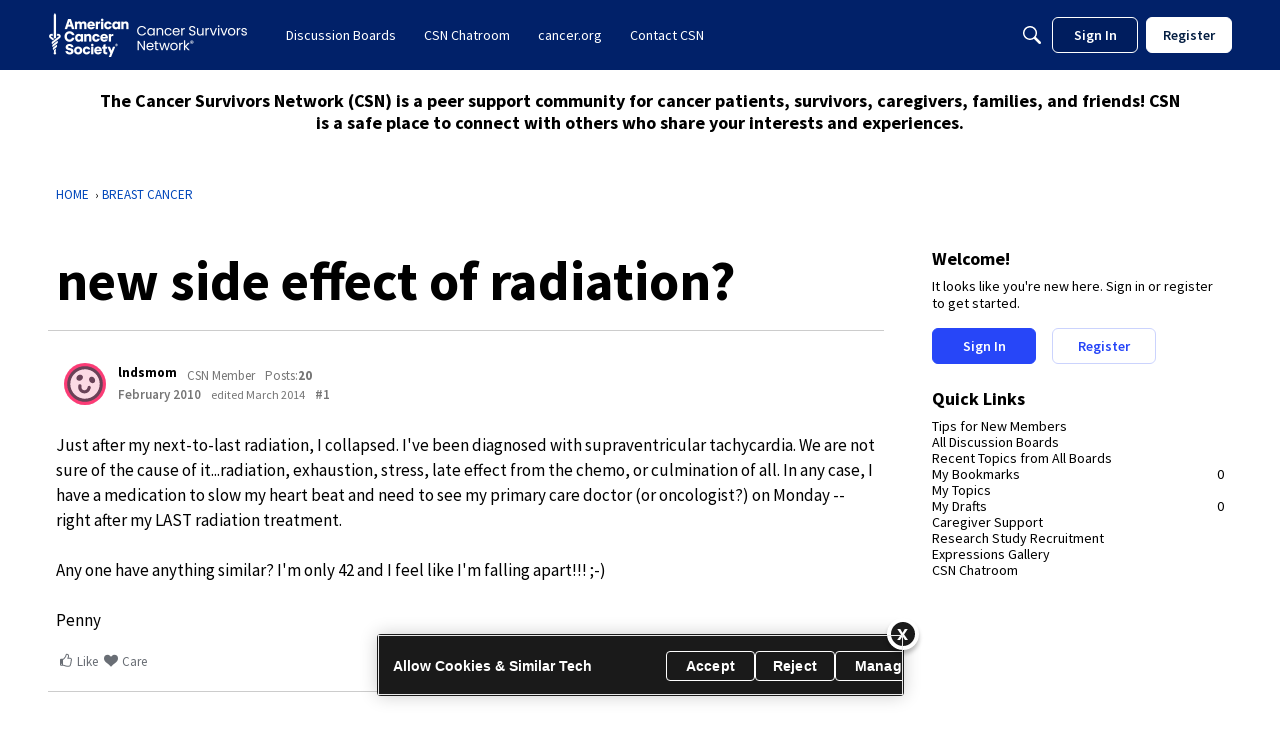

--- FILE ---
content_type: image/svg+xml
request_url: https://w1.vanillicon.com/v2/1139222bf509ad2d648002d5f2690c6d.svg
body_size: 1251
content:
<?xml version="1.0" encoding="UTF-8" standalone="no"?>
<svg xmlns="http://www.w3.org/2000/svg" xmlns:xlink="http://www.w3.org/1999/xlink" width="40px" height="40px" viewBox="0 0 40 40" version="1.1"><title>Delighted Kawaii</title><desc>Your unique vanillicon is crafted with love by the team at vanillaforums.com.</desc><defs/><g id="vanillicon" stroke="none" stroke-width="1" fill="none" fill-rule="evenodd"><rect id="background" fill="#9CEEFC" x="-2" y="-2" width="44" height="44"/><g id="avatar" transform="rotate(-9, 20, 20) translate(3.000000, 3.000000)"><circle id="body" fill="#EC1E2C" cx="17" cy="17" r="15"/><g id="eyes" transform="translate(7.000000, 9.000000)" fill="#1C225C"><path d="M8.78678816,2.8485672 C8.46451431,1.14195392 7.60193603,0 5.98008964,0 C3.20368504,0 0.712149311,2.90767357 0.0873727623,5.70372061 C-0.0106613481,6.14245024 0.00281627879,6.25278427 0.00281627879,6.25278427 C-0.0333861709,6.66546012 0.27215408,7 0.684131977,7 L2.21181176,7 C2.62429448,7 2.99935929,6.66127425 3.0660017,6.26725678 C3.0660017,6.26725678 3.01873993,6.36901902 3.1248407,6.03447272 C3.58805944,4.57389778 4.97295212,3 5.47652076,3 C5.84042778,3 5.9800894,3 5.9800894,3.5 C5.9800894,4.21584289 5.98008958,6.24135654 5.98008958,6.24135654 C5.98008961,6.66034375 6.31497777,7 6.72695567,7 L8.25463545,7 C8.66711817,7 9.0012393,6.66078161 8.99999662,6.24817443 C8.99999662,6.24817443 8.96962626,3.81679327 8.78678816,2.8485672 Z" id="left_eye"/><path d="M19.7867882,2.8485672 C19.4645143,1.14195392 18.601936,0 16.9800896,0 C14.203685,0 11.7121493,2.90767357 11.0873728,5.70372061 C10.9893387,6.14245024 11.0028163,6.25278427 11.0028163,6.25278427 C10.9666138,6.66546012 11.2721541,7 11.684132,7 L13.2118118,7 C13.6242945,7 13.9993593,6.66127425 14.0660017,6.26725678 C14.0660017,6.26725678 14.0187399,6.36901902 14.1248407,6.03447272 C14.5880594,4.57389778 15.9729521,3 16.4765208,3 C16.8404278,3 16.9800894,3 16.9800894,3.5 C16.9800894,4.21584289 16.9800896,6.24135654 16.9800896,6.24135654 C16.9800896,6.66034375 17.3149778,7 17.7269557,7 L19.2546355,7 C19.6671182,7 20.0012393,6.66078161 19.9999966,6.24817443 C19.9999966,6.24817443 19.9696263,3.81679327 19.7867882,2.8485672 Z" id="right_eye" transform="translate(15.500000, 3.500000) scale(-1, 1) translate(-15.500000, -3.500000) "/></g><g id="mouth" transform="translate(7.000000, 21.000000)" fill="#1C225C"><path d="M18.662178,2.27373675e-13 L1.33782195,2.27373675e-13 C0.567648897,2.38031816e-13 0.0865704462,0.834059642 0.472216086,1.50072596 C2.4247624,4.87609629 6.02788849,7 10,7 C13.9721115,7 17.5752376,4.87609629 19.5277839,1.50072596 C19.9134296,0.834059642 19.4323511,2.16715534e-13 18.662178,2.27373675e-13 Z" id="mouth"/></g><path d="M34,17 C34,7.61115925 26.3888407,0 17,0 C7.61115925,0 0,7.61115925 0,17 C0,26.3888407 7.61115925,34 17,34 C26.3888407,34 34,26.3888407 34,17 Z M3,17 C3,9.2680135 9.2680135,3 17,3 C24.7319865,3 31,9.2680135 31,17 C31,24.7319865 24.7319865,31 17,31 C9.2680135,31 3,24.7319865 3,17 Z" id="circle" fill="#1C225C"/></g></g></svg>
